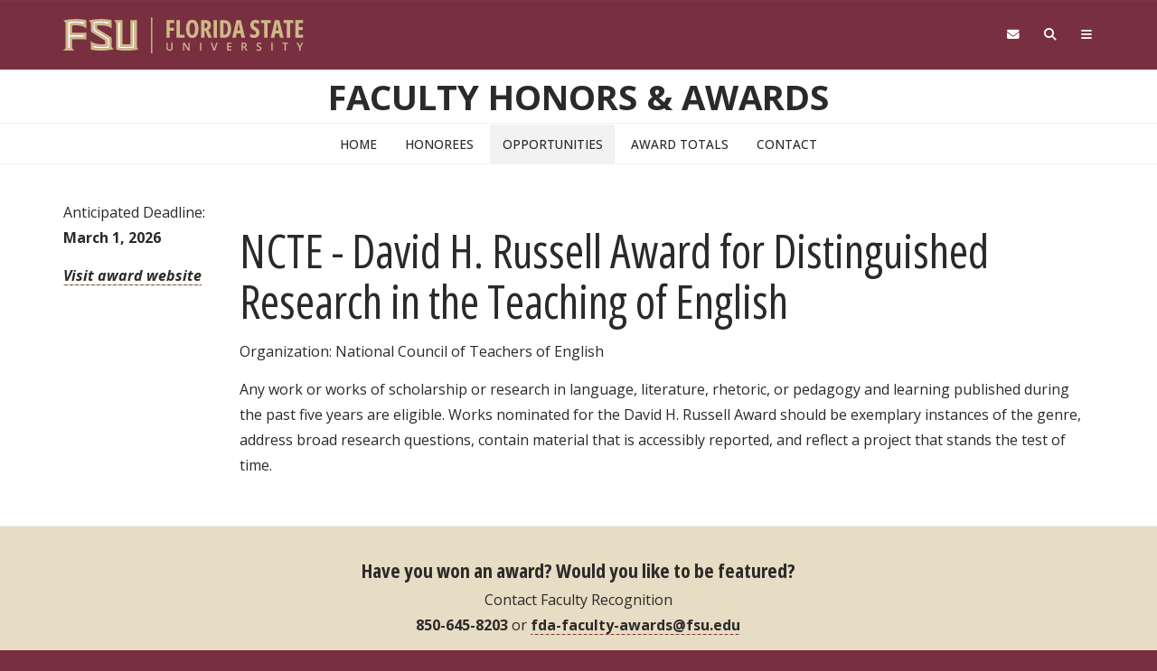

--- FILE ---
content_type: text/html; charset=UTF-8
request_url: https://awards.faculty.fsu.edu/opportunities/NCTE-David-H-Russell-Award-for-Distinguished-Research-in-the-Teaching-of-English
body_size: 13388
content:
<!DOCTYPE html>
<html lang="en-US" prefix="og: http://ogp.me/ns#">
<head>
	<meta charset="UTF-8">
	<meta name="viewport" content="width=device-width, initial-scale=1">

	<title>Faculty Honors & Awards</title>
	<meta name="author" content="University Marketing">
	<meta name="description" content="Faculty Honors & Awards"/>

  <link rel="preconnect" href="https://fonts.googleapis.com">
  <link rel="preconnect" href="https://fonts.gstatic.com" crossorigin>
  <link href="https://fonts.googleapis.com/css2?family=Open+Sans:ital,wght@0,300..800;1,300..800&family=Open+Sans:ital,wdth,wght@0,75,300..800;1,75,300..800&display=swap" rel="stylesheet">
  <link rel="stylesheet" type="text/css" href="/_/s3.3/css/bootstrap.css">
  <link rel="stylesheet" type="text/css" href="/_/s3.3/css/strata-header-footer.css">
  <link rel="stylesheet" type="text/css" href="/_/s3.3/css/strata-extend.min.css">
  <link rel="stylesheet" type="text/css" href="/_/s3.3/css/cookie.css">
  <link rel="stylesheet" type="text/css" href="/_/local/css/faculty.css" />
  <link rel="stylesheet" type="text/css" href="/_/s3.3/css/print.css" media="print">
  <script src="https://kit.fontawesome.com/42d4fac694.js" crossorigin="anonymous"></script>
  <script type="text/javascript" src="https://cmp.osano.com/AzZd6cTcYkGFq2Mk6/b22bc8e4-1afb-45b2-8ada-b4941d932758/osano.js"></script>
  <script type="text/javascript" src="/_/s3.3/js/cookie.js"></script>
<!-- HTML5 shim and Respond.js for IE8 support of HTML5 elements and media queries -->
<!--[if lt IE 9]>
  <script src="https://oss.maxcdn.com/html5shiv/3.7.2/html5shiv.min.js"></script>
  <script src="https://oss.maxcdn.com/respond/1.4.2/respond.min.js"></script>
<![endif]-->

<style type="text/css">
.localist_widget_container div.lw_event_item_title {
	line-height:1.333em !important;
}
.lw_event_meta {
	width:100% !important;
	clear:left;
}
.localist_widget_container {
	background-color:transparent !important;
}
.localist_widget_container .lw_event_content .lw_event_meta .action_button a {
	background-color: #782f40
}
</style>


<!-- BEGIN - Florida State University - Google Tag Manager Header Script -->
<!-- CODE UPDATE - 10/26/2017 -->
<script>(function(w,d,s,l,i){w[l]=w[l]||[];w[l].push({'gtm.start':
new Date().getTime(),event:'gtm.js'});var f=d.getElementsByTagName(s)[0],
j=d.createElement(s),dl=l!='dataLayer'?'&l='+l:'';j.async=true;j.src=
'//www.googletagmanager.com/gtm.js?id='+i+dl;f.parentNode.insertBefore(j,f);
})(window,document,'script','dataLayer','GTM-5P9ZCB');</script>
<!-- END Florida State University - Google Tag Manager Header Script -->
</head>
<body id="fsu-strata-three" class="s3-bg-gt">
		
<!-- BEGIN - Florida State University - Google Tag Manager NoScript -->
<!-- CODE UPDATE - 10/26/2017 -->
<noscript><iframe src="//www.googletagmanager.com/ns.html?id=GTM-5P9ZCB"
height="0" width="0" style="display:none;visibility:hidden" title="Tracking"></iframe></noscript>
<!-- END - Florida State University - Google Tag Manager NoScript -->


<header id="fsu-header" role="banner">
	<div class="s3-k"><a href="#content" class="sr-only sr-only-focusable btn btn-tab">Skip to main content</a></div>

	<div id="fsu-global" class="s3-gt s3-scored s3-plain-top s3-p-2">
		<div class="container">
			<div class="row">

				<div id="fsu-home" class="col-xs-7 col-sm-5">
					<a href="https://www.fsu.edu/">
						<img src="/_/s3.3/img/wordmark/fsu-wordmark-gold.svg" alt="Florida State University Home" class="fsu-wordmark fsu-wordmark-mobile visible-xs">
						<img src="/_/s3.3/img/wordmark/fsu-lockup-gold.svg" alt="Florida State University Home" class="fsu-wordmark hidden-xs">
				</a></div>
				<div id="fsu-top" class="col-xs-7 col-sm-8 hidden small text-uppercase"><p><a href="https://fsu.edu">FSU</a> | <a href="/">Faculty Honors &amp; Awards</a></p></div>
 				<div id="fsu-nav-utility" class="col-xs-5 col-sm-5 col-sm-offset-2">
<nav aria-label="Utility Navigation" class="fsu-nav-utility">
	<ul class="nav navbar-nav navbar-right">
		<li><a aria-controls="fsu-global-nav" aria-expanded="false" aria-label="Navigation" data-parent=".fsu-utilities" data-toggle="collapse" href="#fsu-global-nav" title="Navigation"><span class="fa fa-bars"></span><span class="hidden">Navigation</span></a></li>
		<li><a aria-controls="fsu-search" aria-expanded="false" aria-label="Search" data-parent=".fsu-utilities" data-toggle="collapse" href="#fsu-search" title="Search"><span class="fa fa-search"></span><span class="hidden">Search FSU</span></a></li>
		<li><a aria-label="FSU Webmail" href="https://webmail.fsu.edu/" title="FSU Webmail" ><span class="fa fa-envelope"></span><span class="hidden">Webmail</span></a></li>
	</ul>
</nav>
				</div>

			</div>
		</div>
	</div><!-- fsu-global -->

	<div class="s3-gt fsu-utilities" id="fsu-utility" >

		<div aria-expanded="false" class="s3-gt collapse" id="fsu-search">
			<div class="container">
				<div class="s3-m-4">
					<div class="row">
						<div class="col-md-5 col-md-offset-7">
		
							<div class="row">
								<div class="col-sm-12 small text-right">
		<h2 id="form-search" class="sr-only">Search FSU</h2>
		<form role="search" aria-labelledby="form-search" class="headerSearchForm" method="get" onsubmit="return FSU_search(type.value, FSU_URLEncode(keywords.value));" action="">
			<label for="fsuSearchSelect" class="sr-only">Select Search Type</label>
			<select class="headerSearchSelect s3-m-3" id="fsuSearchSelect" name="fsuSearchSelect" style="height:27px">
				<option selected="selected" value="GOOGLE">FSU Sites</option>
				<option value="PHF">Faculty &amp; Staff Directory</option>
				<option value="DEPT">Departments &amp; Services</option>
			</select>
		
			<br class="visible-sm" />
		
			<label for="fsuSearchKeywords" class="sr-only">Search Input Box</label>
			<input type="text" id="fsuSearchKeywords" name="fsuSearchKeywords" value="" size="18" class="headerSearchBox" />
		
			<label for="fsuSearchButton" class="sr-only">Submit Search</label>
			<input type="submit" id="fsuSearchButton" name="fsuSearchButton" value="Search" class="headerSearchBtn btn btn-md s3-gd s3-m-3" />
		</form>
		<a class="sr-only sr-only-focusable btn btn-tab btn-sm" aria-controls="fsu-search" aria-expanded="false" aria-label="Close Search" data-parent=".fsu-utilities" data-toggle="collapse" href="#fsu-search" title="Close Search">Close Search</a>
		
								</div>
							</div>
		
						</div>
					</div>
				</div>
			</div>
		</div>
		
		<div id="fsu-global-nav" class="collapse" aria-expanded="false">
			<div class="container text-center small">

				<div class="clearfix s3-p-5"></div>

				<div class="row s3-m-10 s3-m-t0">
					<div class="col-xs-12">

						<div class="row s3-gt">
							<div class="col-xs-6 visible-xs col-sm-12 text-left">

								<h2 id="site-navigation" class="sr-only">Site Navigation</h2>
								<nav class="fsu-nav-global" aria-labelledby="site-navigation">

<ul class="nav navbar-nav">
    <li><a href="/">Home</a></li>
    <li><a href="/honorees/">Honorees</a></li>
    <li class="active"><a href="/opportunities/">Opportunities</a></li>
    <li><a href="/award-totals/">Award Totals</a></li>
    <li><a href="/contact/">Contact</a></li>
</ul>
								</nav>
							</div>
							<div class="col-xs-6 col-sm-12 fsu-global-menu">
								<nav class="fsu-nav-global text-uppercase">

<ul class="nav navbar-nav">
	<li><a href="https://fsu.edu/academics/" target="_blank">Academics</a></li>
	<li><a href="https://admissions.fsu.edu/" target="_blank">Admissions</a></li>
	<li><a href="https://research.fsu.edu/" target="_blank">Research</a></li>
	<li><a href="https://fsu.edu/faculty/" target="_blank">Faculty</a></li>
	<li><a href="https://fsu.edu/students/" target="_blank">Students</a></li>
	<li><a href="https://veterans.fsu.edu/" target="_blank">Veterans</a></li>
	<li><a href="https://fsu.edu/support-fsu/">Support FSU</a></li>
</ul>

								</nav>
							</div>
						</div>

					</div>
				</div>

			</div>
		</div><!-- fsu-global-nav -->

	</div><!-- .fsu-utilities -->


	<div class="s3-c s3-scored" id="fsu-masthead">
		<div class="container">
			<div class="row">
				<div class="col-xs-12">
					<h1 id="fsu-title"><a href="/">Faculty Honors &amp; Awards</a></h1>
				</div>
			</div>
		</div>
	</div><!-- fsu-masthead -->

	<div class="hidden-xs">
		<div id="fsu-nav-primary" class="s3-c s3-scored">
			<nav aria-label="Site Navigation" class="navbar">
				<div class="collapse navbar-collapse">

<ul class="nav navbar-nav">
    <li><a href="/">Home</a></li>
    <li><a href="/honorees/">Honorees</a></li>
    <li class="active"><a href="/opportunities/">Opportunities</a></li>
    <li><a href="/award-totals/">Award Totals</a></li>
    <li><a href="/contact/">Contact</a></li>
</ul>

			</div>
		</div>
	</div>
</header>
<div class="s3-c s3-scored" id="content" role="main">
	<div class="container s3-m-10">
        <div class="row">
            <div class="col-sm-12">

<div class="row">
<div class="col-sm-3 col-md-2 date">
	<p>Anticipated Deadline: <strong><br />March 1, 2026</strong></p>
	<p><em><a href="https://ncte.org/awards/david-h-russell-research-award/" target="_blank" class="gold">Visit award website</a></em></p>
</div>
<div class="col-sm-9 col-md-10">
	<h1>NCTE - David H. Russell Award for Distinguished Research in the Teaching of English</h1>
	<p>Organization: National Council of Teachers of English</p>
	<p>Any work or works of scholarship or research in language, literature, rhetoric, or pedagogy and learning published during the past five years are eligible.  Works nominated for the David H. Russell Award should be exemplary instances of the genre, address broad research questions, contain material that is accessibly reported, and reflect a project that stands the test of time.  </p>
</div>
</div>



            </div>
        </div><!--/row-->
    </div><!--/.container-->
</div><!--/.s3-->

<div class="s3-gd2c s3-scored">
	<div class="container s3-m-8">
    	<div class="row">
            <div class="col-sm-8 col-sm-offset-2 text-center">
                <p class="h4">Have you won an award?<br class="hidden-lg"> Would you like to be featured?</p>
                <p>Contact Faculty Recognition<br><strong>850-645-8203</strong> or <strong><a href="mailto:fda-faculty-awards@fsu.edu">fda-faculty-awards@fsu.edu</a></strong></p>
            </div>
        </div>
	</div>
</div>

<div class="s3-gt s3-scored">
    <div class="container s3-m-8">
        <div class="row">
            <div class="col-sm-12 text-center">
                <p>Faculty Recognition | 115 Westcott, Tallahassee, FL 32306-1481 | <a href="tel:+18506458203">850-645-8203</a><br />Report comments &amp; broken links to <a href="mailto:fda-faculty-awards@fsu.edu">fda-faculty-awards@fsu.edu</a></p>
            </div>
        </div>
    </div>
</div>

<footer id="fsu-footer" class="small">
	<div class="s3-gt s3-scored">
		<div class="container">
			<div class="row s3-m-10 my-5">

				<div class="col-xs-6 col-sm-3">
					<p>&copy; Florida State University
					<br>Tallahassee, FL 32306</p>
				</div>

				<div class="col-xs-6 col-sm-3">
					<ul class="list-unstyled">
						<li><a href="https://directory.fsu.edu/">FSU Directory Assistance</a></li>
						<li><a href="https://fsu.edu/misc/comments.html">Questions or Comments</a></li>
					</ul>
				</div>

				<div class="clearfix visible-xs"></div>

				<div class="col-xs-6 col-sm-3">
					<ul class="list-unstyled">
						<li><a href="https://fsu.edu/misc/policy.html">Privacy Policy</a></li>
						<li><a href="https://fsu.edu/misc/copyright.html">Copyright</a></li>
					</ul>
				</div>

				<div class="col-xs-6 col-sm-3">
					<nav aria-label="Social Media" class="nav-icons branded">
						<ul class="menu clearfix">
							<li><a href="https://www.facebook.com/floridastate" target="_blank"><span class="fa-brands fa-facebook"></span><span class="sr-only">Like Florida State on Facebook</span></a></li>
							<li><a href="https://instagram.com/floridastateuniversity/" target="_blank"><span class="fa-brands fa-instagram"></span><span class="sr-only">Follow Florida State on Instagram</span></a></li>
							<li><a href="https://x.com/floridastate" target="_blank"><span class="fa-brands fa-x-twitter"></span><span class="sr-only">Follow Florida State on X</span></a></li>
							<li><a href="https://www.youtube.com/FloridaState" target="_blank"><span class="fa-brands fa-youtube"></span><span class="sr-only">Follow Florida State on Youtube</span></a></li>
							<li><a href="https://www.linkedin.com/edu/school?id=18100" target="_blank"><span class="fa-brands fa-linkedin"></span><span class="sr-only">Connect with Florida State on LinkedIn</span></a></li>
							<li><a href="https://www.fsu.edu/socialmedia/"><span class="fa-solid fa-ellipsis"></span><span class="sr-only">More FSU Social Media</span></a></li>
						</ul>
					</nav>
				</div>

			</div>
		</div>
	</div>
</footer>



<script type="text/javascript" src="https://code.jquery.com/jquery-2.2.4.min.js"></script>
<script type="text/javascript" src="https://code.jquery.com/ui/1.12.1/jquery-ui.min.js"></script>
<script type="text/javascript" src="/_/s3.3/js/bootstrap.min.js"></script>
<script type="text/javascript" src="/_/s3.3/js/strata.min.js"></script>
<script type="text/javascript" src="/_/s3.3/js/strata-extend.min.js"></script>
</body>
</html>


--- FILE ---
content_type: text/css
request_url: https://awards.faculty.fsu.edu/_/s3.3/css/strata-header-footer.css
body_size: 50149
content:
/* 
 ************************************************** 
 * Strata Version 3.3.14
 * June 4, 2024
 * Header and Footer only
 */

/* Background Colors */
.s3-c,    .s3-bg-c,    .row a.btn.s3-c,    .s3-c    .dropdown-menu, table.s3-c    {background-color: #ffffff}
.s3-w,    .s3-bg-w,    .row a.btn.s3-w,    .s3-w    .dropdown-menu, table.s3-w    {background-color: #f4f4f4}
.s3-n2w,  .s3-bg-n2w,  .row a.btn.s3-n2w,  .s3-n2w  .dropdown-menu, table.s3-n2w  {background-color: #d5d4d4}
.s3-n1w,  .s3-bg-n1w,  .row a.btn.s3-n1w,  .s3-n1w  .dropdown-menu, table.s3-n1w  {background-color: #b5b5b4}
.s3-n,    .s3-bg-n,    .row a.btn.s3-n,    .s3-n    .dropdown-menu, table.s3-n    {background-color: #969594}
.s3-n2s,  .s3-bg-n2s,  .row a.btn.s3-n2s,  .s3-n2s  .dropdown-menu, table.s3-n2s  {background-color: #565554}
.s3-s,    .s3-bg-s,    .row a.btn.s3-s,    .s3-s    .dropdown-menu, table.s3-s    {background-color: #2c2a29}
.s3-k,    .s3-bg-k,    .row a.btn.s3-k,    .s3-k    .dropdown-menu, table.s3-k    {background-color: #161514}
.s3-gt,   .s3-bg-gt,   .row a.btn.s3-gt,   .s3-gt   .dropdown-menu, table.s3-gt   {background-color: #782f40}
.s3-gd,   .s3-bg-gd,   .row a.btn.s3-gd,   .s3-gd   .dropdown-menu, table.s3-gd   {background-color: #ceb888}
.s3-gd1c, .s3-bg-gd1c, .row a.btn.s3-gd1c, .s3-gd1c .dropdown-menu, table.s3-gd1c {background-color: #dacaa6}
.s3-gd2c, .s3-bg-gd2c, .row a.btn.s3-gd2c, .s3-gd2c .dropdown-menu, table.s3-gd2c {background-color: #e7dcc4}
.s3-gd3c, .s3-bg-gd3c, .row a.btn.s3-gd3c, .s3-gd3c .dropdown-menu, table.s3-gd3c {background-color: #f3ede1}
@media screen and (min-width: 768px) {
	.s3-t {background-color: transparent !important}
}

/* Text/Link Color */
.s3-c,    .s3-bg-c,    .row .s3-c,    table.s3-c,    .s3-c a,    .row .s3-c a,    .row a.s3-c.btn    {color: #2c2a29}
.s3-w,    .s3-bg-w,    .row .s3-w,    table.s3-w,    .s3-w a,    .row .s3-w a,    .row a.s3-w.btn    {color: #2c2a29}
.s3-n2w,  .s3-bg-n2w,  .row .s3-n2w,  table.s3-n2w,  .s3-n2w a,  .row .s3-n2w a,  .row a.s3-n2w.btn  {color: #2c2a29}
.s3-n1w,  .s3-bg-n1w,  .row .s3-n1w,  table.s3-n1w,  .s3-n1w a,  .row .s3-n1w a,  .row a.s3-n1w.btn  {color: #161514}
.s3-n,    .s3-bg-n,    .row .s3-n,    table.s3-n,    .s3-n a,    .row .s3-n a,    .row a.s3-n.btn    {color: #000000}
.s3-n2s,  .s3-bg-n2s,  .row .s3-n2s,  table.s3-n2s,  .s3-n2s a,  .row .s3-n2s a,  .row a.s3-n2s.btn  {color: #fdfcfc}
.s3-s,    .s3-bg-s,    .row .s3-s,    table.s3-s,    .s3-s a,    .row .s3-s a,    .row a.s3-s.btn    {color: #d5d4d4}
.s3-k,    .s3-bg-k,    .row .s3-k,    table.s3-k,    .s3-k a,    .row .s3-k a,    .row a.s3-k.btn    {color: #d5d4d4}
.s3-gt,   .s3-bg-gt,   .row .s3-gt,   table.s3-gt,   .s3-gt a,   .row .s3-gt a,   .row a.s3-gt.btn   {color: #fdfcfc}
.s3-gd,   .s3-bg-gd,   .row .s3-gd,   table.s3-gd,   .s3-gd a,   .row .s3-gd a,   .row a.s3-gd.btn   {color: #161514}
.s3-gd1c, .s3-bg-gd1c, .row .s3-gd1c, table.s3-gd1c, .s3-gd1c a, .row .s3-gd1c a, .row a.s3-gd1c.btn {color: #2c2a29}
.s3-gd2c, .s3-bg-gd2c, .row .s3-gd2c, table.s3-gd2c, .s3-gd2c a, .row .s3-gd2c a, .row a.s3-gd2c.btn {color: #2c2a29}
.s3-gd3c, .s3-bg-gd3c, .row .s3-gd3c, table.s3-gd3c, .s3-gd3c a, .row .s3-gd3c a, .row a.s3-gd3c.btn {color: #2c2a29}

/* Link Color Override */
html body .s3-c    .bright a, html body .s3-c    a.bright,
html body .s3-w    .bright a, html body .s3-w    a.bright,
html body .s3-n2w  .bright a, html body .s3-n2w  a.bright,
html body .s3-gd1c .bright a, html body .s3-gd1c a.bright,
html body .s3-gd2c .bright a, html body .s3-gd2c a.bright,
html body .s3-gd3c .bright a, html body .s3-gd3c a.bright,
html body .row a.bright.btn {color: #782f40}

/* Link Hover/Focus Colors */
.s3-c a:hover,    .s3-c a:focus,    .row .s3-c a:hover,    .row .s3-c a:focus,    .s3-c    .dropdown-menu a {color:#161514}
.s3-w a:hover,    .s3-w a:focus,    .row .s3-w a:hover,    .row .s3-w a:focus,    .s3-w    .dropdown-menu a {color:#333130}
.s3-n2w a:hover,  .s3-n2w a:focus,  .row .s3-n2w a:hover,  .row .s3-n2w a:focus,  .s3-n2w  .dropdown-menu a {color:#000000}
.s3-n1w a:hover,  .s3-n2w a:focus,  .row .s3-n1w a:hover,  .row .s3-n1w a:focus,  .s3-n1w  .dropdown-menu a {color:#161514}
.s3-n a:hover,    .s3-n a:focus,    .row .s3-n a:hover,    .row .s3-n a:focus,    .s3-n    .dropdown-menu a {color:#000000}
.s3-n2s a:hover,  .s3-n2s a:focus,  .row .s3-n2s a:hover,  .row .s3-n2s a:focus,  .s3-n2s  .dropdown-menu a {color:#fdfcfc}
.s3-s a:hover,    .s3-s a:focus,    .row .s3-s a:hover,    .row .s3-s a:focus,    .s3-s    .dropdown-menu a {color:#dbdbdb}
.s3-k a:hover,    .s3-k a:focus,    .row .s3-k a:hover,    .row .s3-k a:focus,    .s3-k    .dropdown-menu a {color:#ffffff}
.s3-gt a:hover,   .s3-gt a:focus,   .row .s3-gt a:hover,   .row .s3-gt a:focus,   .s3-gt   .dropdown-menu a {color:#ffffff}
.s3-gd a:hover,   .s3-gd a:focus,   .row .s3-gd a:hover,   .row .s3-gd a:focus,   .s3-gd   .dropdown-menu a {color:#2c2a29}
.s3-gd1c a:hover, .s3-gd1c a:focus, .row .s3-gd1c a:hover, .row .s3-gd1c a:focus, .s3-gd1c .dropdown-menu a {color:#2c2a29}
.s3-gd2c a:hover, .s3-gd2c a:focus, .row .s3-gd2c a:hover, .row .s3-gd2c a:focus, .s3-gd2c .dropdown-menu a {color:#2c2a29}
.s3-gd3c a:hover, .s3-gd3c a:focus, .row .s3-gd3c a:hover, .row .s3-gd3c a:focus, .s3-gd3c .dropdown-menu a {color:#2c2a29}

a {font-weight: 700}
body a:focus {outline: 3px auto -webkit-focus-ring-color}
h1 a, h2 a, h3 a, h4 a, h5 a, h6 a, p a, li a, dt a, 
a, a:hover, a:focus {
  background-image: linear-gradient(to right, rgba(120, 47, 64, 1.0) 40%, rgba(206, 184, 136, 1.0) 60%);
	background-position: 50% calc(100% - 1px);
	background-position: 50% 100%;
	background-repeat: repeat-x;
	background-size: 6px 1px;
}

.nav-vert li a,
.dimmed a, a.dimmed {
	background-image: linear-gradient(to right, rgba(0, 0, 0, 0.15) 40%, rgba(255, 255, 255, 0.15) 60%);
}

#fsu-home a:hover, #fsu-home a:focus,
.dimmed a:hover, .dimmed a:focus,
a.dimmed:hover, a.dimmed:focus,
a:hover, a:focus {
    background-image: linear-gradient(to right, rgba(120, 47, 64, 1.0) 40%, rgba(206, 184, 136, 1.0) 60%);
	background-position: 50% calc(100% - 1.5px);
	background-position: 50% 100%;
    background-repeat: repeat-x;
	background-size: 12px 1px
}

.list-block li a:hover, .list-block li a:focus {
	background-image: linear-gradient(to right, rgba(120, 47, 64, 1.0) 40%, rgba(206, 184, 136, 1.0) 60%);
	background-size: 6px 1px
}

/* Buttons */
.btn {line-height: 1.15; white-space: normal; border-style: solid !important; margin: 2px 0; border-radius: .25em;}
.btn, button {border-style: solid; border-width: 1px}
.btn-circle {
    display: inline-block;
    height: 1.75em;
    width: 1.75em;
    font-size: 1em;
    line-height: 1;    
    text-align: center;
    vertical-align: middle;
    padding: .275em .25em .275em .225em;
    border-radius: 50%;
    border-style: solid;
    border-width: .075em;
    margin: 0 auto
}

.btn-noborder, .btn-noborder .btn, .btn-noborder button {border: 0}
.btn-full {width: 100%; text-align: left}
.btn-full span, .btn-full svg {float: right; margin: 1px 0 0 0}
.row .btn-link {font-weight: 700}
a.btn-link {background-color: #fff; color: #161514}
a.btn-tab {background-color: #fff !important; color: #000 !important; padding: .25em .4em}
a.btn-tab:hover, html .a-btn-tab:focus {background-color: #000 !important; color: #fff !important}
.btn-menu {padding: 8px 16px}
.btn-xs {text-transform: uppercase; letter-spacing: 0.04em}
.row a.btn-link:hover, .row a.btn-link:focus {background-color: #161514; color: #fff}
.row .btn, .row .btn a, .row .btn:hover, .row .btn a:hover, .row .btn:focus, .row .btn a:focus {background-image: none}
.row .btn.s3-c:hover,    .row .btn.s3-c:focus,    .row button.s3-c:hover,    .row button.s3-c:focus,    .row .s3-c nav li a:hover,    .row .s3-c nav li a:focus    {background-color:#161514; color:#ffffff}
.row .btn.s3-w:hover,    .row .btn.s3-w:focus,    .row button.s3-w:hover,    .row button.s3-w:focus,    .row .s3-w nav li a:hover,    .row .s3-w nav li a:focus    {background-color:#333130; color:#f4f4f4}
.row .btn.s3-n2w:hover,  .row .btn.s3-n2w:focus,  .row button.s3-n2w:hover,  .row button.s3-n2w:focus,  .row .s3-n2w nav li a:hover,  .row .s3-n2w nav li a:focus  {background-color:#161514; color:#d5d4d4}
.row .btn.s3-n1w:hover,  .row .btn.s3-n1w:focus,  .row button.s3-n1w:hover,  .row button.s3-n1w:focus,  .row .s3-n1w nav li a:hover,  .row .s3-n1w nav li a:focus  {background-color:#161514; color:#b5b5b4}
.row .btn.s3-n:hover,    .row .btn.s3-n:focus,    .row button.s3-n:hover,    .row button.s3-n:focus,    .row .s3-n nav li a:hover,    .row .s3-n nav li a:focus    {background-color:#000000; color:#969594}
.row .btn.s3-n2s:hover,  .row .btn.s3-n2s:focus,  .row button.s3-n2s:hover,  .row button.s3-n2s:focus,  .row .s3-n2s nav li a:hover,  .row .s3-n2s nav li a:focus  {background-color:#fbfbfb; color:#565554}
.row .btn.s3-s:hover,    .row .btn.s3-s:focus,    .row button.s3-s:hover,    .row button.s3-s:focus,    .row .s3-s nav li a:hover,    .row .s3-s nav li a:focus    {background-color:#dbdbdb; color:#2c2a29}
.row .btn.s3-k:hover,    .row .btn.s3-k:focus,    .row button.s3-k:hover,    .row button.s3-k:focus,    .row .s3-k nav li a:hover,    .row .s3-k nav li a:focus    {background-color:#ffffff; color:#161514}
.row .btn.s3-gt:hover,   .row .btn.s3-gt:focus,   .row button.s3-gt:hover,   .row button.s3-gt:focus,   .row .s3-gt nav li a:hover,   .row .s3-gt nav li a:focus   {background-color:#ffffff; color:#782f40}
.row .btn.s3-gd:hover,   .row .btn.s3-gd:focus,   .row button.s3-gd:hover,   .row button.s3-gd:focus,   .row .s3-gd nav li a:hover,   .row .s3-gd nav li a:focus   {background-color:#2c2a29; color:#ceb888}
.row .btn.s3-gd1c:hover, .row .btn.s3-gd1c:focus, .row button.s3-gd1c:hover, .row button.s3-gd1c:focus, .row .s3-gd1c nav li a:hover, .row .s3-gd1c nav li a:focus {background-color:#2c2a29; color:#dacaa6}
.row .btn.s3-gd2c:hover, .row .btn.s3-gd2c:focus, .row button.s3-gd2c:hover, .row button.s3-gd2c:focus, .row .s3-gd2c nav li a:hover, .row .s3-gd2c nav li a:focus {background-color:#2c2a29; color:#e7dcc4}
.row .btn.s3-gd3c:hover, .row .btn.s3-gd3c:focus, .row button.s3-gd3c:hover, .row button.s3-gd3c:focus, .row .s3-gd3c nav li a:hover, .row .s3-gd3c nav li a:focus {background-color:#2c2a29; color:#f3ede1}


/* Scored */
.s3-scored {border-width: 1px; border-style: solid; border-right: 0; border-left: 0}
.s3-c.s3-scored    {border-color: #f3f2f2; border-top-color: #ffffff}
.s3-w.s3-scored    {border-color: #e5e5e5; border-top-color: #fbfbfb}
.s3-n2w.s3-scored  {border-color: #c8c8c8; border-top-color: #dbdbdb}
.s3-n1w.s3-scored  {border-color: #a8a7a7; border-top-color: #bbbbba}
.s3-n.s3-scored    {border-color: #898887; border-top-color: #9c9b9a}
.s3-n2s.s3-scored  {border-color: #4a4847; border-top-color: #5d5b5b}
.s3-s.s3-scored    {border-color: #292726; border-top-color: #333130}
.s3-k.s3-scored    {border-color: #141312; border-top-color: #1d1c1b}
.s3-gt.s3-scored   {border-color: #722d3d; border-top-color: #7c3546}
.s3-gd.s3-scored   {border-color: #c3ae81; border-top-color: #d1bc8f}
.s3-gd1c.s3-scored {border-color: #d4c197; border-top-color: #ddcead}
.s3-gd2c.s3-scored {border-color: #e1d3b5; border-top-color: #e9e0cb}
.s3-gd3c.s3-scored {border-color: #ede5d3; border-top-color: #f6f2e9}


/* Borders */
.s3-b-c,    .s3-c hr,    .s3-c .btn,    .row .s3-c.btn,    .btn.s3-c,    button.s3-c,    .s3-c blockquote,    .s3-c .caption-side,    .s3-c .table-bordered,    .s3-c .nav-vert,    .s3-c .accordion-title    {border-color:#b5b5b4}
.s3-b-w,    .s3-w hr,    .s3-w .btn,    .row .s3-w.btn,    .btn.s3-w,    button.s3-w,    .s3-w blockquote,    .s3-w .caption-side,    .s3-w .table-bordered,    .s3-w .nav-vert,    .s3-w .accordion-title    {border-color:#b5b5b4}
.s3-b-n2w,  .s3-n2w hr,  .s3-n2w .btn,  .row .s3-n2w.btn,  .btn.s3-n2w,  button.s3-n2w,  .s3-n2w blockquote,  .s3-n2w .caption-side,  .s3-n2w .table-bordered,  .s3-n2w .nav-vert,  .s3-n2w .accordion-title  {border-color:#b5b5b4}
.s3-b-n1w,  .s3-n1w hr,  .s3-n1w .btn,  .row .s3-n1w.btn,  .btn.s3-n1w,  button.s3-n1w,  .s3-n1w blockquote,  .s3-n1w .caption-side,  .s3-n1w .table-bordered,  .s3-n1w .nav-vert,  .s3-n1w .accordion-title  {border-color:#969594}
.s3-b-n,    .s3-n hr,    .s3-n .btn,    .row .s3-n.btn,    .btn.s3-n,    button.s3-n,    .s3-n blockquote,    .s3-n .caption-side,    .s3-n .table-bordered,    .s3-n .nav-vert,    .s3-n .accordion-title    {border-color:#767474}
.s3-b-n2s,  .s3-n2s hr,  .s3-n2s .btn,  .row .s3-n2s.btn,  .btn.s3-n2s,  button.s3-n2s,  .s3-n2s blockquote,  .s3-n2s .caption-side,  .s3-n2s .table-bordered,  .s3-n2s .nav-vert,  .s3-n2s .accordion-title  {border-color:#767474}
.s3-b-s,    .s3-s hr,    .s3-s .btn,    .row .s3-s.btn,    .btn.s3-s,    button.s3-s,    .s3-s blockquote,    .s3-s .caption-side,    .s3-s .table-bordered,    .s3-s .nav-vert,    .s3-s .accordion-title    {border-color:#565554}
.s3-b-k,    .s3-k hr,    .s3-k .btn,    .row .s3-k.btn,    .btn.s3-k,    button.s3-k,    .s3-k blockquote,    .s3-k .caption-side,    .s3-k .table-bordered,    .s3-k .nav-vert,    .s3-k .accordion-title    {border-color:#565554}
.s3-b-gt,   .s3-gt hr,   .s3-gt .btn,   .row .s3-gt.btn,   .btn.s3-gt,   button.s3-gt,   .s3-gt blockquote,   .s3-gt .caption-side,   .s3-gt .table-bordered,   .s3-gt .nav-vert,   .s3-gt .accordion-title   {border-color:#000000}
.s3-b-gd,   .s3-gd hr,   .s3-gd .btn,   .row .s3-gd.btn,   .btn.s3-gd,   button.s3-gd,   .s3-gd blockquote,   .s3-gd .caption-side,   .s3-gd .table-bordered,   .s3-gd .nav-vert,   .s3-gd .accordion-title   {border-color:#2c2a29}
.s3-b-gd1c, .s3-gd1c hr, .s3-gd1c .btn, .row .s3-gd1c.btn, .btn.s3-gd1c, button.s3-gd1c, .s3-gd1c blockquote, .s3-gd1c .caption-side, .s3-gd1c .table-bordered, .s3-gd1c .nav-vert, .s3-gd1c .accordion-title {border-color:#ceb888}
.s3-b-gd2c, .s3-gd2c hr, .s3-gd2c .btn, .row .s3-gd2c.btn, .btn.s3-gd2c, button.s3-gd2c, .s3-gd2c blockquote, .s3-gd2c .caption-side, .s3-gd2c .table-bordered, .s3-gd2c .nav-vert, .s3-gd2c .accordion-title {border-color:#dacaa6}
.s3-b-gd3c, .s3-gd3c hr, .s3-gd3c .btn, .row .s3-gd3c.btn, .btn.s3-gd3c, button.s3-gd3c, .s3-gd3c blockquote, .s3-gd3c .caption-side, .s3-gd3c .table-bordered, .s3-gd3c .nav-vert, .s3-gd3c .accordion-title {border-color:#e7dcc4}
.s3-b-t0 {border-top:0}
.s3-b-b0 {border-bottom:0}
.dash, .dashed {border-style: dashed}
.dot, .dotted {border-style: dotted}


.s3-p-0  {padding:0}
.s3-p-1  {padding:  0.133em}
.s3-p-2  {padding:  0.240em}
.s3-p-3  {padding:  0.320em}
.s3-p-4  {padding:  0.420em}
.s3-p-5  {padding:  0.550em}
.s3-p-6  {padding:  0.750em}
.s3-p-7  {padding:  1.000em}
.s3-p-8  {padding:  1.333em}
.s3-p-9  {padding:  1.777em}
.s3-p-10 {padding:  2.400em}
.s3-p-11 {padding:  3.200em}
.s3-p-12 {padding:  4.200em}
.s3-p-13 {padding:  5.500em}
.s3-p-14 {padding:  7.500em}
.s3-p-15 {padding: 10.000em}
.s3-p-t0 {padding-top: 0}
.s3-p-r0 {padding-right: 0}
.s3-p-b0 {padding-bottom: 0}
.s3-p-l0 {padding-left: 0}
.s3-m-0,.s3-mt-0,html main .s3-mt-0    {margin-top:  0}
.s3-m-1,.s3-mt-1,html main .s3-mt-1    {margin-top:  0.133em}
.s3-m-2,.s3-mt-2,html main .s3-mt-2    {margin-top:  0.240em}
.s3-m-3,.s3-mt-3,html main .s3-mt-3    {margin-top:  0.320em}
.s3-m-4,.s3-mt-4,html main .s3-mt-4    {margin-top:  0.420em}
.s3-m-5,.s3-mt-5,html main .s3-mt-5    {margin-top:  0.550em}
.s3-m-6,.s3-mt-6,html main .s3-mt-6    {margin-top:  0.750em}
.s3-m-7,.s3-mt-7,html main .s3-mt-7    {margin-top:  1.000em}
.s3-m-8,.s3-mt-8,html main .s3-mt-8    {margin-top:  1.333em}
.s3-m-9,.s3-mt-9,html main .s3-mt-9    {margin-top:  1.777em}
.s3-m-10,.s3-mt-10,html main .s3-mt-10 {margin-top:  2.400em}
.s3-m-11,.s3-mt-11,html main .s3-mt-11 {margin-top:  3.200em}
.s3-m-12,.s3-mt-12,html main .s3-mt-12 {margin-top:  4.200em}
.s3-m-13,.s3-mt-13,html main .s3-mt-13 {margin-top:  5.500em}
.s3-m-14,.s3-mt-14,html main .s3-mt-14 {margin-top:  7.500em}
.s3-m-15,.s3-mt-15,html main .s3-mt-15 {margin-top: 10.000em}
.s3-m-0,.s3-mb-0    {margin-bottom: 0}
.s3-m-1,.s3-mb-1    {margin-bottom:  0.133em}
.s3-m-2,.s3-mb-2    {margin-bottom:  0.240em}
.s3-m-3,.s3-mb-3    {margin-bottom:  0.320em}
.s3-m-4,.s3-mb-4    {margin-bottom:  0.420em}
.s3-m-5,.s3-mb-5    {margin-bottom:  0.550em}
.s3-m-6,.s3-mb-6    {margin-bottom:  0.750em}
.s3-m-7,.s3-mb-7    {margin-bottom:  1.000em}
.s3-m-8,.s3-mb-8    {margin-bottom:  1.333em}
.s3-m-9,.s3-mb-9    {margin-bottom:  1.777em}
.s3-m-10,.s3-mb-10  {margin-bottom:  2.400em}
.s3-m-11,.s3-mb-11  {margin-bottom:  3.200em}
.s3-m-12,.s3-mb-12  {margin-bottom:  4.200em}
.s3-m-13,.s3-mb-13  {margin-bottom:  5.500em}
.s3-m-14,.s3-mb-14  {margin-bottom:  7.500em}
.s3-m-15, .s3-mb-15 {margin-bottom: 10.000em}
.s3-m-t0 {margin-top: 0}
.s3-m-r0 {margin-right: 0}
.s3-m-b0 {margin-bottom: 0}
.s3-m-l0 {margin-left: 0}

.m-0{margin:0}.mt-0,.my-0{margin-top:0}.mr-0,.mx-0{margin-right:0}.mb-0,.my-0{margin-bottom:0}.ml-0,.mx-0{margin-left:0}.m-1{margin:.25rem}.mt-1,.my-1{margin-top:.25rem}.mr-1,.mx-1{margin-right:.25rem}.mb-1,.my-1{margin-bottom:.25rem}.ml-1,.mx-1{margin-left:.25rem}.m-2{margin:.5rem}.mt-2,.my-2{margin-top:.5rem}.mr-2,.mx-2{margin-right:.5rem}.mb-2,.my-2{margin-bottom:.5rem}.ml-2,.mx-2{margin-left:.5rem}.m-3{margin:1rem}.mt-3,.my-3{margin-top:1rem}.mr-3,.mx-3{margin-right:1rem}.mb-3,.my-3{margin-bottom:1rem}.ml-3,.mx-3{margin-left:1rem}.m-4{margin:1.5rem}.mt-4,.my-4{margin-top:1.5rem}.mr-4,.mx-4{margin-right:1.5rem}.mb-4,.my-4{margin-bottom:1.5rem}.ml-4,.mx-4{margin-left:1.5rem}.m-5{margin:3rem}.mt-5,.my-5{margin-top:3rem}.mr-5,.mx-5{margin-right:3rem}.mb-5,.my-5{margin-bottom:3rem}.ml-5,.mx-5{margin-left:3rem}.p-0{padding:0}.pt-0,.py-0{padding-top:0}.pr-0,.px-0{padding-right:0}.pb-0,.py-0{padding-bottom:0}.pl-0,.px-0{padding-left:0}.p-1{padding:.25rem}.pt-1,.py-1{padding-top:.25rem}.pr-1,.px-1{padding-right:.25rem}.pb-1,.py-1{padding-bottom:.25rem}.pl-1,.px-1{padding-left:.25rem}.p-2{padding:.5rem}.pt-2,.py-2{padding-top:.5rem}.pr-2,.px-2{padding-right:.5rem}.pb-2,.py-2{padding-bottom:.5rem}.pl-2,.px-2{padding-left:.5rem}.p-3{padding:1rem}.pt-3,.py-3{padding-top:1rem}.pr-3,.px-3{padding-right:1rem}.pb-3,.py-3{padding-bottom:1rem}.pl-3,.px-3{padding-left:1rem}.p-4{padding:1.5rem}.pt-4,.py-4{padding-top:1.5rem}.pr-4,.px-4{padding-right:1.5rem}.pb-4,.py-4{padding-bottom:1.5rem}.pl-4,.px-4{padding-left:1.5rem}.p-5{padding:3rem}.pt-5,.py-5{padding-top:3rem}.pr-5,.px-5{padding-right:3rem}.pb-5,.py-5{padding-bottom:3rem}.pl-5,.px-5{padding-left:3rem}.m-n1{margin:-.25rem}.mt-n1,.my-n1{margin-top:-.25rem}.mr-n1,.mx-n1{margin-right:-.25rem}.mb-n1,.my-n1{margin-bottom:-.25rem}.ml-n1,.mx-n1{margin-left:-.25rem}.m-n2{margin:-.5rem}.mt-n2,.my-n2{margin-top:-.5rem}.mr-n2,.mx-n2{margin-right:-.5rem}.mb-n2,.my-n2{margin-bottom:-.5rem}.ml-n2,.mx-n2{margin-left:-.5rem}.m-n3{margin:-1rem}.mt-n3,.my-n3{margin-top:-1rem}.mr-n3,.mx-n3{margin-right:-1rem}.mb-n3,.my-n3{margin-bottom:-1rem}.ml-n3,.mx-n3{margin-left:-1rem}.m-n4{margin:-1.5rem}.mt-n4,.my-n4{margin-top:-1.5rem}.mr-n4,.mx-n4{margin-right:-1.5rem}.mb-n4,.my-n4{margin-bottom:-1.5rem}.ml-n4,.mx-n4{margin-left:-1.5rem}.m-n5{margin:-3rem}.mt-n5,.my-n5{margin-top:-3rem}.mr-n5,.mx-n5{margin-right:-3rem}.mb-n5,.my-n5{margin-bottom:-3rem}.ml-n5,.mx-n5{margin-left:-3rem}.m-auto{margin:auto}.mt-auto,.my-auto{margin-top:auto}.mr-auto,.mx-auto{margin-right:auto}.mb-auto,.my-auto{margin-bottom:auto}.ml-auto,.mx-auto{margin-left:auto}@media (min-width:576px){.m-sm-0{margin:0}.mt-sm-0,.my-sm-0{margin-top:0}.mr-sm-0,.mx-sm-0{margin-right:0}.mb-sm-0,.my-sm-0{margin-bottom:0}.ml-sm-0,.mx-sm-0{margin-left:0}.m-sm-1{margin:.25rem}.mt-sm-1,.my-sm-1{margin-top:.25rem}.mr-sm-1,.mx-sm-1{margin-right:.25rem}.mb-sm-1,.my-sm-1{margin-bottom:.25rem}.ml-sm-1,.mx-sm-1{margin-left:.25rem}.m-sm-2{margin:.5rem}.mt-sm-2,.my-sm-2{margin-top:.5rem}.mr-sm-2,.mx-sm-2{margin-right:.5rem}.mb-sm-2,.my-sm-2{margin-bottom:.5rem}.ml-sm-2,.mx-sm-2{margin-left:.5rem}.m-sm-3{margin:1rem}.mt-sm-3,.my-sm-3{margin-top:1rem}.mr-sm-3,.mx-sm-3{margin-right:1rem}.mb-sm-3,.my-sm-3{margin-bottom:1rem}.ml-sm-3,.mx-sm-3{margin-left:1rem}.m-sm-4{margin:1.5rem}.mt-sm-4,.my-sm-4{margin-top:1.5rem}.mr-sm-4,.mx-sm-4{margin-right:1.5rem}.mb-sm-4,.my-sm-4{margin-bottom:1.5rem}.ml-sm-4,.mx-sm-4{margin-left:1.5rem}.m-sm-5{margin:3rem}.mt-sm-5,.my-sm-5{margin-top:3rem}.mr-sm-5,.mx-sm-5{margin-right:3rem}.mb-sm-5,.my-sm-5{margin-bottom:3rem}.ml-sm-5,.mx-sm-5{margin-left:3rem}.p-sm-0{padding:0}.pt-sm-0,.py-sm-0{padding-top:0}.pr-sm-0,.px-sm-0{padding-right:0}.pb-sm-0,.py-sm-0{padding-bottom:0}.pl-sm-0,.px-sm-0{padding-left:0}.p-sm-1{padding:.25rem}.pt-sm-1,.py-sm-1{padding-top:.25rem}.pr-sm-1,.px-sm-1{padding-right:.25rem}.pb-sm-1,.py-sm-1{padding-bottom:.25rem}.pl-sm-1,.px-sm-1{padding-left:.25rem}.p-sm-2{padding:.5rem}.pt-sm-2,.py-sm-2{padding-top:.5rem}.pr-sm-2,.px-sm-2{padding-right:.5rem}.pb-sm-2,.py-sm-2{padding-bottom:.5rem}.pl-sm-2,.px-sm-2{padding-left:.5rem}.p-sm-3{padding:1rem}.pt-sm-3,.py-sm-3{padding-top:1rem}.pr-sm-3,.px-sm-3{padding-right:1rem}.pb-sm-3,.py-sm-3{padding-bottom:1rem}.pl-sm-3,.px-sm-3{padding-left:1rem}.p-sm-4{padding:1.5rem}.pt-sm-4,.py-sm-4{padding-top:1.5rem}.pr-sm-4,.px-sm-4{padding-right:1.5rem}.pb-sm-4,.py-sm-4{padding-bottom:1.5rem}.pl-sm-4,.px-sm-4{padding-left:1.5rem}.p-sm-5{padding:3rem}.pt-sm-5,.py-sm-5{padding-top:3rem}.pr-sm-5,.px-sm-5{padding-right:3rem}.pb-sm-5,.py-sm-5{padding-bottom:3rem}.pl-sm-5,.px-sm-5{padding-left:3rem}.m-sm-n1{margin:-.25rem}.mt-sm-n1,.my-sm-n1{margin-top:-.25rem}.mr-sm-n1,.mx-sm-n1{margin-right:-.25rem}.mb-sm-n1,.my-sm-n1{margin-bottom:-.25rem}.ml-sm-n1,.mx-sm-n1{margin-left:-.25rem}.m-sm-n2{margin:-.5rem}.mt-sm-n2,.my-sm-n2{margin-top:-.5rem}.mr-sm-n2,.mx-sm-n2{margin-right:-.5rem}.mb-sm-n2,.my-sm-n2{margin-bottom:-.5rem}.ml-sm-n2,.mx-sm-n2{margin-left:-.5rem}.m-sm-n3{margin:-1rem}.mt-sm-n3,.my-sm-n3{margin-top:-1rem}.mr-sm-n3,.mx-sm-n3{margin-right:-1rem}.mb-sm-n3,.my-sm-n3{margin-bottom:-1rem}.ml-sm-n3,.mx-sm-n3{margin-left:-1rem}.m-sm-n4{margin:-1.5rem}.mt-sm-n4,.my-sm-n4{margin-top:-1.5rem}.mr-sm-n4,.mx-sm-n4{margin-right:-1.5rem}.mb-sm-n4,.my-sm-n4{margin-bottom:-1.5rem}.ml-sm-n4,.mx-sm-n4{margin-left:-1.5rem}.m-sm-n5{margin:-3rem}.mt-sm-n5,.my-sm-n5{margin-top:-3rem}.mr-sm-n5,.mx-sm-n5{margin-right:-3rem}.mb-sm-n5,.my-sm-n5{margin-bottom:-3rem}.ml-sm-n5,.mx-sm-n5{margin-left:-3rem}.m-sm-auto{margin:auto}.mt-sm-auto,.my-sm-auto{margin-top:auto}.mr-sm-auto,.mx-sm-auto{margin-right:auto}.mb-sm-auto,.my-sm-auto{margin-bottom:auto}.ml-sm-auto,.mx-sm-auto{margin-left:auto}}@media (min-width:768px){.m-md-0{margin:0}.mt-md-0,.my-md-0{margin-top:0}.mr-md-0,.mx-md-0{margin-right:0}.mb-md-0,.my-md-0{margin-bottom:0}.ml-md-0,.mx-md-0{margin-left:0}.m-md-1{margin:.25rem}.mt-md-1,.my-md-1{margin-top:.25rem}.mr-md-1,.mx-md-1{margin-right:.25rem}.mb-md-1,.my-md-1{margin-bottom:.25rem}.ml-md-1,.mx-md-1{margin-left:.25rem}.m-md-2{margin:.5rem}.mt-md-2,.my-md-2{margin-top:.5rem}.mr-md-2,.mx-md-2{margin-right:.5rem}.mb-md-2,.my-md-2{margin-bottom:.5rem}.ml-md-2,.mx-md-2{margin-left:.5rem}.m-md-3{margin:1rem}.mt-md-3,.my-md-3{margin-top:1rem}.mr-md-3,.mx-md-3{margin-right:1rem}.mb-md-3,.my-md-3{margin-bottom:1rem}.ml-md-3,.mx-md-3{margin-left:1rem}.m-md-4{margin:1.5rem}.mt-md-4,.my-md-4{margin-top:1.5rem}.mr-md-4,.mx-md-4{margin-right:1.5rem}.mb-md-4,.my-md-4{margin-bottom:1.5rem}.ml-md-4,.mx-md-4{margin-left:1.5rem}.m-md-5{margin:3rem}.mt-md-5,.my-md-5{margin-top:3rem}.mr-md-5,.mx-md-5{margin-right:3rem}.mb-md-5,.my-md-5{margin-bottom:3rem}.ml-md-5,.mx-md-5{margin-left:3rem}.p-md-0{padding:0}.pt-md-0,.py-md-0{padding-top:0}.pr-md-0,.px-md-0{padding-right:0}.pb-md-0,.py-md-0{padding-bottom:0}.pl-md-0,.px-md-0{padding-left:0}.p-md-1{padding:.25rem}.pt-md-1,.py-md-1{padding-top:.25rem}.pr-md-1,.px-md-1{padding-right:.25rem}.pb-md-1,.py-md-1{padding-bottom:.25rem}.pl-md-1,.px-md-1{padding-left:.25rem}.p-md-2{padding:.5rem}.pt-md-2,.py-md-2{padding-top:.5rem}.pr-md-2,.px-md-2{padding-right:.5rem}.pb-md-2,.py-md-2{padding-bottom:.5rem}.pl-md-2,.px-md-2{padding-left:.5rem}.p-md-3{padding:1rem}.pt-md-3,.py-md-3{padding-top:1rem}.pr-md-3,.px-md-3{padding-right:1rem}.pb-md-3,.py-md-3{padding-bottom:1rem}.pl-md-3,.px-md-3{padding-left:1rem}.p-md-4{padding:1.5rem}.pt-md-4,.py-md-4{padding-top:1.5rem}.pr-md-4,.px-md-4{padding-right:1.5rem}.pb-md-4,.py-md-4{padding-bottom:1.5rem}.pl-md-4,.px-md-4{padding-left:1.5rem}.p-md-5{padding:3rem}.pt-md-5,.py-md-5{padding-top:3rem}.pr-md-5,.px-md-5{padding-right:3rem}.pb-md-5,.py-md-5{padding-bottom:3rem}.pl-md-5,.px-md-5{padding-left:3rem}.m-md-n1{margin:-.25rem}.mt-md-n1,.my-md-n1{margin-top:-.25rem}.mr-md-n1,.mx-md-n1{margin-right:-.25rem}.mb-md-n1,.my-md-n1{margin-bottom:-.25rem}.ml-md-n1,.mx-md-n1{margin-left:-.25rem}.m-md-n2{margin:-.5rem}.mt-md-n2,.my-md-n2{margin-top:-.5rem}.mr-md-n2,.mx-md-n2{margin-right:-.5rem}.mb-md-n2,.my-md-n2{margin-bottom:-.5rem}.ml-md-n2,.mx-md-n2{margin-left:-.5rem}.m-md-n3{margin:-1rem}.mt-md-n3,.my-md-n3{margin-top:-1rem}.mr-md-n3,.mx-md-n3{margin-right:-1rem}.mb-md-n3,.my-md-n3{margin-bottom:-1rem}.ml-md-n3,.mx-md-n3{margin-left:-1rem}.m-md-n4{margin:-1.5rem}.mt-md-n4,.my-md-n4{margin-top:-1.5rem}.mr-md-n4,.mx-md-n4{margin-right:-1.5rem}.mb-md-n4,.my-md-n4{margin-bottom:-1.5rem}.ml-md-n4,.mx-md-n4{margin-left:-1.5rem}.m-md-n5{margin:-3rem}.mt-md-n5,.my-md-n5{margin-top:-3rem}.mr-md-n5,.mx-md-n5{margin-right:-3rem}.mb-md-n5,.my-md-n5{margin-bottom:-3rem}.ml-md-n5,.mx-md-n5{margin-left:-3rem}.m-md-auto{margin:auto}.mt-md-auto,.my-md-auto{margin-top:auto}.mr-md-auto,.mx-md-auto{margin-right:auto}.mb-md-auto,.my-md-auto{margin-bottom:auto}.ml-md-auto,.mx-md-auto{margin-left:auto}}@media (min-width:992px){.m-lg-0{margin:0}.mt-lg-0,.my-lg-0{margin-top:0}.mr-lg-0,.mx-lg-0{margin-right:0}.mb-lg-0,.my-lg-0{margin-bottom:0}.ml-lg-0,.mx-lg-0{margin-left:0}.m-lg-1{margin:.25rem}.mt-lg-1,.my-lg-1{margin-top:.25rem}.mr-lg-1,.mx-lg-1{margin-right:.25rem}.mb-lg-1,.my-lg-1{margin-bottom:.25rem}.ml-lg-1,.mx-lg-1{margin-left:.25rem}.m-lg-2{margin:.5rem}.mt-lg-2,.my-lg-2{margin-top:.5rem}.mr-lg-2,.mx-lg-2{margin-right:.5rem}.mb-lg-2,.my-lg-2{margin-bottom:.5rem}.ml-lg-2,.mx-lg-2{margin-left:.5rem}.m-lg-3{margin:1rem}.mt-lg-3,.my-lg-3{margin-top:1rem}.mr-lg-3,.mx-lg-3{margin-right:1rem}.mb-lg-3,.my-lg-3{margin-bottom:1rem}.ml-lg-3,.mx-lg-3{margin-left:1rem}.m-lg-4{margin:1.5rem}.mt-lg-4,.my-lg-4{margin-top:1.5rem}.mr-lg-4,.mx-lg-4{margin-right:1.5rem}.mb-lg-4,.my-lg-4{margin-bottom:1.5rem}.ml-lg-4,.mx-lg-4{margin-left:1.5rem}.m-lg-5{margin:3rem}.mt-lg-5,.my-lg-5{margin-top:3rem}.mr-lg-5,.mx-lg-5{margin-right:3rem}.mb-lg-5,.my-lg-5{margin-bottom:3rem}.ml-lg-5,.mx-lg-5{margin-left:3rem}.p-lg-0{padding:0}.pt-lg-0,.py-lg-0{padding-top:0}.pr-lg-0,.px-lg-0{padding-right:0}.pb-lg-0,.py-lg-0{padding-bottom:0}.pl-lg-0,.px-lg-0{padding-left:0}.p-lg-1{padding:.25rem}.pt-lg-1,.py-lg-1{padding-top:.25rem}.pr-lg-1,.px-lg-1{padding-right:.25rem}.pb-lg-1,.py-lg-1{padding-bottom:.25rem}.pl-lg-1,.px-lg-1{padding-left:.25rem}.p-lg-2{padding:.5rem}.pt-lg-2,.py-lg-2{padding-top:.5rem}.pr-lg-2,.px-lg-2{padding-right:.5rem}.pb-lg-2,.py-lg-2{padding-bottom:.5rem}.pl-lg-2,.px-lg-2{padding-left:.5rem}.p-lg-3{padding:1rem}.pt-lg-3,.py-lg-3{padding-top:1rem}.pr-lg-3,.px-lg-3{padding-right:1rem}.pb-lg-3,.py-lg-3{padding-bottom:1rem}.pl-lg-3,.px-lg-3{padding-left:1rem}.p-lg-4{padding:1.5rem}.pt-lg-4,.py-lg-4{padding-top:1.5rem}.pr-lg-4,.px-lg-4{padding-right:1.5rem}.pb-lg-4,.py-lg-4{padding-bottom:1.5rem}.pl-lg-4,.px-lg-4{padding-left:1.5rem}.p-lg-5{padding:3rem}.pt-lg-5,.py-lg-5{padding-top:3rem}.pr-lg-5,.px-lg-5{padding-right:3rem}.pb-lg-5,.py-lg-5{padding-bottom:3rem}.pl-lg-5,.px-lg-5{padding-left:3rem}.m-lg-n1{margin:-.25rem}.mt-lg-n1,.my-lg-n1{margin-top:-.25rem}.mr-lg-n1,.mx-lg-n1{margin-right:-.25rem}.mb-lg-n1,.my-lg-n1{margin-bottom:-.25rem}.ml-lg-n1,.mx-lg-n1{margin-left:-.25rem}.m-lg-n2{margin:-.5rem}.mt-lg-n2,.my-lg-n2{margin-top:-.5rem}.mr-lg-n2,.mx-lg-n2{margin-right:-.5rem}.mb-lg-n2,.my-lg-n2{margin-bottom:-.5rem}.ml-lg-n2,.mx-lg-n2{margin-left:-.5rem}.m-lg-n3{margin:-1rem}.mt-lg-n3,.my-lg-n3{margin-top:-1rem}.mr-lg-n3,.mx-lg-n3{margin-right:-1rem}.mb-lg-n3,.my-lg-n3{margin-bottom:-1rem}.ml-lg-n3,.mx-lg-n3{margin-left:-1rem}.m-lg-n4{margin:-1.5rem}.mt-lg-n4,.my-lg-n4{margin-top:-1.5rem}.mr-lg-n4,.mx-lg-n4{margin-right:-1.5rem}.mb-lg-n4,.my-lg-n4{margin-bottom:-1.5rem}.ml-lg-n4,.mx-lg-n4{margin-left:-1.5rem}.m-lg-n5{margin:-3rem}.mt-lg-n5,.my-lg-n5{margin-top:-3rem}.mr-lg-n5,.mx-lg-n5{margin-right:-3rem}.mb-lg-n5,.my-lg-n5{margin-bottom:-3rem}.ml-lg-n5,.mx-lg-n5{margin-left:-3rem}.m-lg-auto{margin:auto}.mt-lg-auto,.my-lg-auto{margin-top:auto}.mr-lg-auto,.mx-lg-auto{margin-right:auto}.mb-lg-auto,.my-lg-auto{margin-bottom:auto}.ml-lg-auto,.mx-lg-auto{margin-left:auto}}@media (min-width:1200px){.m-xl-0{margin:0}.mt-xl-0,.my-xl-0{margin-top:0}.mr-xl-0,.mx-xl-0{margin-right:0}.mb-xl-0,.my-xl-0{margin-bottom:0}.ml-xl-0,.mx-xl-0{margin-left:0}.m-xl-1{margin:.25rem}.mt-xl-1,.my-xl-1{margin-top:.25rem}.mr-xl-1,.mx-xl-1{margin-right:.25rem}.mb-xl-1,.my-xl-1{margin-bottom:.25rem}.ml-xl-1,.mx-xl-1{margin-left:.25rem}.m-xl-2{margin:.5rem}.mt-xl-2,.my-xl-2{margin-top:.5rem}.mr-xl-2,.mx-xl-2{margin-right:.5rem}.mb-xl-2,.my-xl-2{margin-bottom:.5rem}.ml-xl-2,.mx-xl-2{margin-left:.5rem}.m-xl-3{margin:1rem}.mt-xl-3,.my-xl-3{margin-top:1rem}.mr-xl-3,.mx-xl-3{margin-right:1rem}.mb-xl-3,.my-xl-3{margin-bottom:1rem}.ml-xl-3,.mx-xl-3{margin-left:1rem}.m-xl-4{margin:1.5rem}.mt-xl-4,.my-xl-4{margin-top:1.5rem}.mr-xl-4,.mx-xl-4{margin-right:1.5rem}.mb-xl-4,.my-xl-4{margin-bottom:1.5rem}.ml-xl-4,.mx-xl-4{margin-left:1.5rem}.m-xl-5{margin:3rem}.mt-xl-5,.my-xl-5{margin-top:3rem}.mr-xl-5,.mx-xl-5{margin-right:3rem}.mb-xl-5,.my-xl-5{margin-bottom:3rem}.ml-xl-5,.mx-xl-5{margin-left:3rem}.p-xl-0{padding:0}.pt-xl-0,.py-xl-0{padding-top:0}.pr-xl-0,.px-xl-0{padding-right:0}.pb-xl-0,.py-xl-0{padding-bottom:0}.pl-xl-0,.px-xl-0{padding-left:0}.p-xl-1{padding:.25rem}.pt-xl-1,.py-xl-1{padding-top:.25rem}.pr-xl-1,.px-xl-1{padding-right:.25rem}.pb-xl-1,.py-xl-1{padding-bottom:.25rem}.pl-xl-1,.px-xl-1{padding-left:.25rem}.p-xl-2{padding:.5rem}.pt-xl-2,.py-xl-2{padding-top:.5rem}.pr-xl-2,.px-xl-2{padding-right:.5rem}.pb-xl-2,.py-xl-2{padding-bottom:.5rem}.pl-xl-2,.px-xl-2{padding-left:.5rem}.p-xl-3{padding:1rem}.pt-xl-3,.py-xl-3{padding-top:1rem}.pr-xl-3,.px-xl-3{padding-right:1rem}.pb-xl-3,.py-xl-3{padding-bottom:1rem}.pl-xl-3,.px-xl-3{padding-left:1rem}.p-xl-4{padding:1.5rem}.pt-xl-4,.py-xl-4{padding-top:1.5rem}.pr-xl-4,.px-xl-4{padding-right:1.5rem}.pb-xl-4,.py-xl-4{padding-bottom:1.5rem}.pl-xl-4,.px-xl-4{padding-left:1.5rem}.p-xl-5{padding:3rem}.pt-xl-5,.py-xl-5{padding-top:3rem}.pr-xl-5,.px-xl-5{padding-right:3rem}.pb-xl-5,.py-xl-5{padding-bottom:3rem}.pl-xl-5,.px-xl-5{padding-left:3rem}.m-xl-n1{margin:-.25rem}.mt-xl-n1,.my-xl-n1{margin-top:-.25rem}.mr-xl-n1,.mx-xl-n1{margin-right:-.25rem}.mb-xl-n1,.my-xl-n1{margin-bottom:-.25rem}.ml-xl-n1,.mx-xl-n1{margin-left:-.25rem}.m-xl-n2{margin:-.5rem}.mt-xl-n2,.my-xl-n2{margin-top:-.5rem}.mr-xl-n2,.mx-xl-n2{margin-right:-.5rem}.mb-xl-n2,.my-xl-n2{margin-bottom:-.5rem}.ml-xl-n2,.mx-xl-n2{margin-left:-.5rem}.m-xl-n3{margin:-1rem}.mt-xl-n3,.my-xl-n3{margin-top:-1rem}.mr-xl-n3,.mx-xl-n3{margin-right:-1rem}.mb-xl-n3,.my-xl-n3{margin-bottom:-1rem}.ml-xl-n3,.mx-xl-n3{margin-left:-1rem}.m-xl-n4{margin:-1.5rem}.mt-xl-n4,.my-xl-n4{margin-top:-1.5rem}.mr-xl-n4,.mx-xl-n4{margin-right:-1.5rem}.mb-xl-n4,.my-xl-n4{margin-bottom:-1.5rem}.ml-xl-n4,.mx-xl-n4{margin-left:-1.5rem}.m-xl-n5{margin:-3rem}.mt-xl-n5,.my-xl-n5{margin-top:-3rem}.mr-xl-n5,.mx-xl-n5{margin-right:-3rem}.mb-xl-n5,.my-xl-n5{margin-bottom:-3rem}.ml-xl-n5,.mx-xl-n5{margin-left:-3rem}.m-xl-auto{margin:auto}.mt-xl-auto,.my-xl-auto{margin-top:auto}.mr-xl-auto,.mx-xl-auto{margin-right:auto}.mb-xl-auto,.my-xl-auto{margin-bottom:auto}.ml-xl-auto,.mx-xl-auto{margin-left:auto}}

/* Specials */
.container, .container-fluid {padding-right: 14px; padding-left: 14px}
.no-padding {padding: 0}
.no-margin  {margin: 0}

a,
button,
li,
.btn,
a .feature:after {
	-webkit-transition: all 0.10s ease-in-out;
	transition: all 0.15s ease-in-out
}


/*
 ************************************************** 
 * Typography
 */

body {font-family: "Open Sans", "Arial", sans-serif}}

p a, li a, dt a, td a {font-weight: 700}

h1, .h1,
h2, .h2,
h3, .h3,
h4, .h4,
h5, .h5,
h6, .h6,
.btn,
button,
blockquote,
.lead,
.list-bullet {font-family: "Open Sans", "Arial", sans-serif; font-stretch: 75%}

h1, .h1, h1 a, .h1 a {font-weight: 400}
h3, .h3, h3 a, .h3 a, 
h5, .h5, h5 a, .h5 a, 
.lead {font-weight: 450}

h2, .h2, 
h4, .h4, 
h6, .h6,
.lead strong,
.lead b {font-weight: 700}

.btn,
button {font-weight: 500}

h4, .h4, h5, .h5, h6, .h6 {margin-bottom: 7px}
h5, .h5, 
h6, .h6 {text-transform: uppercase}

main  h2, main  h3, main  h4, main  h5, main  h6,
main .h2, main .h3, main .h4, main .h5, main .h6 {line-height: 1.15; margin-top: 0.5em}

main p + h2 {margin-top: 1em}
main p + h3 {margin-top: 1.333em}
main p + h4 {margin-top: 1.777em}
main p + h5 {margin-top: 2.1em}
main p + h6 {margin-top: 2.8em}
.p {
	font-size: 1.333rem;
	font-weight: normal;
}

.footer a,
.nav a {font-weight: 500}

@media (max-width: 767px) {
	h1 {font-size: 236.9%} h2 {font-size: 177.7%}
	h6 {font-size: 90%}
}

.fa, .fab, .far, .fas {
    background: transparent;
    border: 0;
    padding: 0;
    margin: 0
}

.icon {
    display: inline-block;
    flex-direction: column;
    line-height: 1;
    text-align: center;
    margin: 1.333rem 1rem 1.777rem
}
.icon span {display: block}
.icon>span+span {margin-top: 2.25em}
.icon-2x {font-size: 2em}
.icon-3x {font-size: 3em}
.icon-4x {font-size: 4em}
.icon-5x {font-size: 5em}
.icon-inline {
    display: inline-block;
    font-size: 133%;
    margin: 0 .125em -.15em .125em
}


.list-block ul,
ul.list-block {
	list-style: none;
	padding-left: 0;
}

.list-block li a {
	display: block;
	font-weight: 450;
	line-height: 1.777;
	padding: .25em 0;
}

nav .list-bullet li a {
	text-transform: uppercase;
	background-position: 50% 100%;
	border-bottom-width: 1px;
}

nav .list-bullet li a:before {
    content: ' ';
    display: inline-block;
    width: 16px;
	height: 16px;
	background-image: url("../img/icons/bullet-k.svg");
    background-size: 16px 16px;
    margin: 0 .5em -.125em;
}
nav .list-bullet.small li a:before {
    width: 12px;
	height: 12px;
    background-size: 12px 12px;
    margin: 0 .5em -.125em;
}
nav .list-bullet li a:hover:before, nav .list-bullet li a:focus:before {background-image: url("../img/icons/bullet-c.svg")}
nav.s3-n .list-bullet li a:before,
nav.s3-n2s .list-bullet li a:before,
nav.s3-s .list-bullet li a:before,
nav.s3-k .list-bullet li a:before,
nav.s3-gt .list-bullet li a:before {
	background-image: url("../img/icons/bullet-c.svg");
}



.nowrap a {white-space:nowrap}


/* 
 ************************************************** 
 * Navigation
 */
nav ul {
	list-style: none;
	padding-left: 0
}
 
nav li a {
	display: block;
	background-image: none;
	font-weight: 450;
	line-height: 1.777;
	padding: 1em
}

@media screen and (min-width: 768px) {
	nav li a {padding: .5em 1em}
}

.dropdown-menu {font-size: 100%}
.dropdown-menu>li>a:hover, .dropdown-menu>li>a:focus, nav li a:hover, nav li a:focus {background-image: none}
.s3-c    .open a.dropdown-toggle, .s3-c    .row .dropdown-menu>li>a:hover, .s3-c    .row .dropdown-menu>li>a:focus, .s3-c    nav li a:hover, .s3-c    nav li a:focus, .s3-c    .row .open a:focus {background-color:#161514; color:#ffffff}
.s3-w    .open a.dropdown-toggle, .s3-w    .row .dropdown-menu>li>a:hover, .s3-w    .row .dropdown-menu>li>a:focus, .s3-w    nav li a:hover, .s3-w    nav li a:focus, .s3-w    .row .open a:focus {background-color:#333130; color:#f4f4f4}
.s3-n2w  .open a.dropdown-toggle, .s3-n2w  .row .dropdown-menu>li>a:hover, .s3-n2w  .row .dropdown-menu>li>a:focus, .s3-n2w  nav li a:hover, .s3-n2w  nav li a:focus, .s3-n2w  .row .open a:focus {background-color:#161514; color:#d5d4d4}
.s3-n1w  .open a.dropdown-toggle, .s3-n1w  .row .dropdown-menu>li>a:hover, .s3-n1w  .row .dropdown-menu>li>a:focus, .s3-n1w  nav li a:hover, .s3-n1w  nav li a:focus, .s3-n1w  .row .open a:focus {background-color:#161514; color:#b5b5b4}
.s3-n    .open a.dropdown-toggle, .s3-n    .row .dropdown-menu>li>a:hover, .s3-n    .row .dropdown-menu>li>a:focus, .s3-n    nav li a:hover, .s3-n    nav li a:focus, .s3-n    .row .open a:focus {background-color:#000000; color:#969594}
.s3-n2s  .open a.dropdown-toggle, .s3-n2s  .row .dropdown-menu>li>a:hover, .s3-n2s  .row .dropdown-menu>li>a:focus, .s3-n2s  nav li a:hover, .s3-n2s  nav li a:focus, .s3-n2s  .row .open a:focus {background-color:#fbfbfb; color:#565554}
.s3-s    .open a.dropdown-toggle, .s3-s    .row .dropdown-menu>li>a:hover, .s3-s    .row .dropdown-menu>li>a:focus, .s3-s    nav li a:hover, .s3-s    nav li a:focus, .s3-s    .row .open a:focus {background-color:#dbdbdb; color:#2c2a29}
.s3-k    .open a.dropdown-toggle, .s3-k    .row .dropdown-menu>li>a:hover, .s3-k    .row .dropdown-menu>li>a:focus, .s3-k    nav li a:hover, .s3-k    nav li a:focus, .s3-k    .row .open a:focus {background-color:#ffffff; color:#161514}
.s3-gt   .open a.dropdown-toggle, .s3-gt   .row .dropdown-menu>li>a:hover, .s3-gt   .row .dropdown-menu>li>a:focus, .s3-gt   nav li a:hover, .s3-gt   nav li a:focus, .s3-gt   .row .open a:focus {background-color:#ffffff; color:#782f40}
.s3-gd   .open a.dropdown-toggle, .s3-gd   .row .dropdown-menu>li>a:hover, .s3-gd   .row .dropdown-menu>li>a:focus, .s3-gd   nav li a:hover, .s3-gd   nav li a:focus, .s3-gd   .row .open a:focus {background-color:#2c2a29; color:#ceb888}
.s3-gd1c .open a.dropdown-toggle, .s3-gd1c .row .dropdown-menu>li>a:hover, .s3-gd1c .row .dropdown-menu>li>a:focus, .s3-gd1c nav li a:hover, .s3-gd1c nav li a:focus, .s3-gd1c .row .open a:focus {background-color:#2c2a29; color:#dacaa6}
.s3-gd2c .open a.dropdown-toggle, .s3-gd2c .row .dropdown-menu>li>a:hover, .s3-gd2c .row .dropdown-menu>li>a:focus, .s3-gd2c nav li a:hover, .s3-gd2c nav li a:focus, .s3-gd2c .row .open a:focus {background-color:#2c2a29; color:#e7dcc4}
.s3-gd3c .open a.dropdown-toggle, .s3-gd3c .row .dropdown-menu>li>a:hover, .s3-gd3c .row .dropdown-menu>li>a:focus, .s3-gd3c nav li a:hover, .s3-gd3c nav li a:focus, .s3-gd3c .row .open a:focus {background-color:#2c2a29; color:#f3ede1}

.s3-c    nav .active a {background-color:#f3f2f2; color: #2c2a29}
.s3-w    nav .active a {background-color:#e5e5e5; color: #2c2a29}
.s3-n2w  nav .active a {background-color:#c8c8c8; color: #2c2a29}
.s3-n1w  nav .active a {background-color:#a8a7a7; color: #161514}
.s3-n    nav .active a {background-color:#898887; color: #000000}
.s3-n2s  nav .active a {background-color:#4a4847; color: #fdfcfc}
.s3-s    nav .active a {background-color:#292726; color: #d5d4d4}
.s3-k    nav .active a {background-color:#141312; color: #d5d4d4}
.s3-gt   nav .active a {background-color:#6c2c3b; color: #fdfcfc}
.s3-gd   nav .active a {background-color:#c3ae81; color: #161514}
.s3-gd1c nav .active a {background-color:#d4c197; color: #2c2a29}
.s3-gd2c nav .active a {background-color:#e1d3b5; color: #2c2a29}
.s3-gd3c nav .active a {background-color:#ede5d3; color: #2c2a29}

.branded a, a.branded, .null a, a.null {background-image: none !important}
.branded a:hover, .branded a:focus, a.branded:hover, a.branded:focus {background-image: none; background-color: transparent !important; color: inherit !important}
.branded a:hover .fa-facebook,    .branded a:focus .fa-facebook,    .branded.fa-facebook    {color: #1877f2}
.branded a:hover .fa-instagram,   .branded a:focus .fa-instagram,   .branded.fa-instagram   {color: #f09433}
.branded a:hover .fa-twitter,     .branded a:focus .fa-twitter,     .branded.fa-twitter   {color: #1da1f2}
.branded a:hover .fa-x-twitter,   .branded a:focus .fa-x-twitter,   .branded.fa-x-twitter   {color: #000}
.branded a:hover .fa-youtube,     .branded a:focus .fa-youtube,     .branded.fa-youtube     {color: #f00}
.branded a:hover .fa-linkedin,    .branded a:focus .fa-linkedin,    .branded.fa-linkedin    {color: #0a66c2}
.branded a:hover .fa-flickr,      .branded a:focus .fa-flickr,      .branded.fa-flickr      {color: #0063dc}
.branded a:hover .fa-periscope,   .branded a:focus .fa-periscope,   .branded.fa-periscope   {color: #40a4c4}
.branded a:hover .fa-pinterest,   .branded a:focus .fa-pinterest,   .branded.fa-pinterest   {color: #e60019}
.branded a:hover .fa-snapchat,    .branded a:focus .fa-snapchat,    .branded.fa-snapchat    {color: #fffc00}
.branded a:hover .fa-tiktok,      .branded a:focus .fa-tiktok,      .branded.fa-tiktok      {color: #fe2c55}


/*
 * Navigation
 */


.caret {
	border-top: 4px dashed;
	border-top: 4px solid \9;
	border-right: 4px solid transparent;
	border-left: 4px solid transparent;
}

.navbar {border:none}
.navbar li a {font-size:.85em; cursor:pointer}
@media screen and (max-width: 767px) {
	.navbar li a {font-size: 100%}
}
.navbar-brand, .navbar-lg li a {font-size:1em}

.navbar-brand {
    height:auto;
    line-height:1 !important
}
.navbar-toggle {
    margin:0
}
.dropdown-menu {
    padding:0;
    border-top:none;
    -webkit-background-clip:initial;
    background-clip:initial
}
@media (max-width:767px) {
    .navbar-nav .open .dropdown-menu {
        background-color:inherit
    }
}
.navbar li a .fa {
    width:2em;
    text-align:center
}
.nav-full {
    width:100%;
    margin-bottom:1em;
    margin-left:0
}
.dropdown-menu .sub-menu {
    margin-top:0;
    display:none;
    position:absolute;
    top:0;
    left:98%;
    border-top-left-radius:0;
    border-bottom-left-radius:0;
    box-shadow:none
}
.left-caret:after,
.right-caret:after {
    content:"";
    border-bottom:3px solid transparent;
    border-top:3px solid transparent;
    display:inline-block;
    height:0;
    vertical-align:baseline;
    width:0;
    margin-left:5px
}
.right-caret:after {border-left:3px solid #782f40}
.left-caret:after {border-right:3px solid #782f40}

.nav-vert ul,
ul.nav-vert {
	display: block;
	padding-left: 0;
	margin-bottom: 0;
}
.nav-vert {border-top: 1px #fff solid}
.nav-vert ul ul li a {padding-left: 2em}
.nav-vert ul ul ul li a {padding-left: 3em}


.dropdown-menu>li>a {padding:.5em 1em}
@media (max-width: 767px) {
    .dropdown-menu>li>a {white-space: normal !important}
}

.nav-vert a {
	display:block;
	padding:.5em 1em;
}

@media (max-width:767px) {
    .nav-vert>li>ul {
        padding:0;
        list-style-type:none;
    }
    /* level 2 nav */
    .navbar-nav .open .dropdown-menu>li>a {
        padding: 10px 10px 10px 20px;
    }
    /* level 3 nav */
    .navbar-nav .open .dropdown-menu>li ul a {
        padding-left: 30px
    }

}
@media (min-width:768px) {
    .navbar .collapse {text-align:center}
    .nav {display:inline-block}
    .navbar-nav {float:none}
    .navbar-nav>li {
        float:none;
        display:inline-block;
    }
    .navbar-nav>li ul {padding:0}
    .navbar-nav li:last-child>ul {
        left:inherit;
        right:0;
    }
    .nl .navbar-nav {float:left}
    .nr .navbar-nav {float:right}
}
.navbar li a {line-height:21px}
.nav-vert li a {text-transform:none}

.nav-vert .dropdown-menu>li>a {white-space:normal}
.nav-bg-none>li a,
.nav-bg-none>li a:focus,
.nav-bg-none>li a:hover {background-color:transparent !important}
.nav-flush>li a {padding-right:0;padding-left:0}

.nav-vert .navbar-collapse {
	padding-right:0;
	padding-left: 0;
}

@media (min-width:768px) {
    .nav-vert .navbar-collapse {
        padding:0;
        max-height:none;
    }
    .nav-vert ul {float:none;display:block}
    .nav-vert ul:not {display:block}
    .nav-vert li {
        float:none;
        display:block
    }
    .nav-vert {display:block}
    .navbar-default {background-color:transparent}
    .nav-vert li:last-child>ul {
        left:0;
        right:inherit;
    }
    .nav-vert .collapse {text-align:left}
    .nav-vert .nav>li a {border-bottom-width:1px; border-bottom-style:solid;}
    .nav-vert .nav>li:first-child>a {border-top-width:1px; border-top-style:solid;}
    .nav-vert .dropdown-menu {
        position:inherit;
        background-color:transparent;
        border:none;
        -webkit-box-shadow:none;
        box-shadow:none
    }
    .nav-vert .dropdown-menu a {
        padding:0.5em 0.75em 0.5em 2em;
        font-size:0.85em
    }
    .nav-vert .dropdown-menu ul a {padding-left:3em}
}

.nav-icons ul {
    padding:0;
    margin-bottom:0
}
.nav-icons ul.menu li {
    display:inline-block;
	line-height:1;
	padding: 0;
	margin: 0;
}
.nav-icons ul.menu li a {
    display: inline-block;
    width: auto;
	height: auto;
    font-size: 177.77%;
	font-weight: 400;
	line-height: 1;
	padding: 0;
    border: 0;
    margin: .25em .66em .25em 0;
    -webkit-transition:background .2s ease-in-out;
    -moz-transition:background .2s ease-in-out;
    -ms-transition:background .2s ease-in-out;
    -o-transition:background .2s ease-in-out;
    transition:background .2s ease-in-out
}
.nav-icons ul.menu li a:hover {
    background: transparent !important;
    text-decoration:none
}

.nav-icons a {
    background-image: none
}

.pagination li a {
    background-image: none;
    border: 0
}

@media screen and (min-width: 767px) {
	.nav-icons ul.menu li a {
		margin: .25em .33em
	}
}

/* 
 ************************************************** 
 * Header and Footer
 */

#fsu-home,
#fsu-title,
#fsu-nav-primary { text-transform:uppercase }
@media (min-width: 767px) {
    .fsu-nav-global li { text-transform:uppercase }
}

#fsu-home p {
	margin: 0;
	padding: 0.75em 0;
	font-size: 0.85em
}

@media screen and (max-width: 767px) {
	#fsu-home, #fsu-top {
		font-family: "Open Sans", "Arial", sans-serif;
	}
	#fsu-home p {font-size: 1em; margin: .5em 0 0}
	#fsu-home p a {font-weight: 700}
}

#fsu-nav-utility .navbar-nav>li>a {
	font-size: .85em;
	line-height: 1em;
	padding: 0.75em 1em;
}

#fsu-title, #fsu-subheading {
	font-family: "Open Sans", "Arial", sans-serif;
  font-stretch: 100%;
	text-align: center
}

#fsu-title {
  font-weight: 700;
}

#fsu-header {
	line-height: 1.15;
	padding: 0;
	margin: 0
}

#fsu-home a,
#fsu-fsu-global a,
#fsu-masthead a {
	background-image: none;
	font-weight: 450;
	text-decoration: none
}

#fsu-masthead.s3-c a, 
#fsu-masthead.s3-w a, 
#fsu-masthead.s3-n2w a, 
#fsu-masthead.s3-gd1c a, 
#fsu-masthead.s3-gd2c a, 
#fsu-masthead.s3-gd3c a,
#fsu-nav-primary.s3-c a, 
#fsu-nav-primary.s3-w a, 
#fsu-nav-primary.s3-n2w a, 
#fsu-nav-primary.s3-gd1c a, 
#fsu-nav-primary.s3-gd2c a, 
#fsu-nav-primary.s3-gd3c a {color: #2c2a29}

#fsu-nav-primary.s3-c .open>a, #fsu-nav-primary.s3-c a:hover, #fsu-nav-primary.s3-c a:focus, 
#fsu-nav-primary.s3-w .open>a, #fsu-nav-primary.s3-w a:hover, #fsu-nav-primary.s3-w a:focus, 
#fsu-nav-primary.s3-n2w .open>a, #fsu-nav-primary.s3-n2w a:hover, #fsu-nav-primary.s3-n2w a:focus, 
#fsu-nav-primary.s3-gd1c .open>a, #fsu-nav-primary.s3-gd1c a:hover, #fsu-nav-primary.s3-gd1c a:focus, 
#fsu-nav-primary.s3-gd2c .open>a, #fsu-nav-primary.s3-gd2c a:hover, #fsu-nav-primary.s3-gd2c a:focus, 
#fsu-nav-primary.s3-gd3c .open>a, #fsu-nav-primary.s3-gd3c a:hover, #fsu-nav-primary.s3-gd3c a:focus {color: #fff}

#fsu-seal-mobile {display: none}
.fsu-nav {font-size: .85em; text-align: center}
.fsu-nav .navbar-nav {margin-top: 0}
@media screen and (max-width: 767px) {
	.fsu-nav {font-size: 100%; text-align: left; text-transform: none}
	#fsu-nav-local>ul::before,
	#fsu-nav-local>div>ul::before,
	#fsu-nav-global>ul::before {
		display: block;
		background: #fff;
		color: #000;
		font-weight: bold;
		padding: 10px 58px
	}
	#fsu-nav-local>ul::before, #fsu-nav-local>div>ul::before {content: 'SITE MENU'}
	#fsu-nav-global>ul::before {content: 'FSU MENU'}
	#fsu-seal-mobile {
		display: inline-block;
		width:40px;
		height:40px;
		margin-right: 4px;
	}
	.fsu-nav li {border-top: 1px rgba(255,255,255,0.5) dashed}
	.fsu-nav li:first-child {border-top: 1px rgba(255,255,255,0.75) solid}
	.fsu-nav li a {padding: 10px 58px}
}

.fsu-wordmark {
  width: 300px;
  margin-left: -15px;
}

.fsu-wordmark-mobile {
  width: 113px;
}

#fsu-seal {
	position: absolute;
	width: 68px;
	height: 68px;
	top: -34px;
	left: 50%;
	z-index: 50;
	margin-left: -34px
}

#fsu-title {
	font-size: 2.4em;  
	margin: 8px 0;
}

#fsu-title a {
  font-weight: 700;
}

#fsu-header #fsu-title a:hover, 
#fsu-header #fsu-title a:focus {background: transparent !important}

#fsu-subheading {
	font-size: 1em;
	text-transform: uppercase;
	margin: 0 0 8px;
	padding: 0
}

@media (max-width: 380px) {
	#fsu-nav-utility ul.navbar-nav>li>a {padding:0.75em 0.49em}
}
@media (max-width: 767px) {
	header .s3-p-2 {padding:0}
	#fsu-title {margin:0.2em 0 0.15em; font-size:1.777em}

	.fsu-nav-utility {text-align:right;}
	.fsu-nav-utility .nav>li {display:inline-block}
	.fsu-nav-utility .navbar-nav {margin: 1em 0}
	#fsu-nav-utility .navbar-nav>li>a {padding:0.75em}
}

.navbar-right li {float: right}
@media (min-width: 768px) {
	.fsu-nav-utility {margin-top: 1em; margin-right: -.75em}
	.navbar-right {margin-right: 0}
}

/* FSU Search */
.headerSearchSelect {width: 140px}
.headerSearchBox {
	width: 140px;
	margin:0 0.2em;
	padding:0.4em 0.5em 0.5em;
}
.headerSearchBtn.btn-sm {padding:0.3em 0.5em 0.2em}
header form input,
header form select {color:#161514; background-color:#fff}

#fsu-global .s3-scored {border-top: 0}

/* Fixed Header */
@media (min-width: 768px) {
	.nav-fixed {
		position: fixed;
		top: 0px;
		right: 0;
		left: 0;
		z-index: 50
	}
	.nav-fixed .fsu-header {display: none}
	#fsu-top p {margin: 1em 0}
	#fsu-top a {background-image: none; font-weight: 450}
	.nav-fixed #fsu-masthead {display: none}
	body.add-fixed {margin-top: 220px}
}

/* Global Navigation */
@media (max-width:767px) {
    .fsu-nav-global {
        text-align: left !important;
    }
        
    .fsu-nav-global ul::before{
        padding-bottom:1.5em;
        border-bottom:1px #fff dotted;
        margin:0 0 .5em 1em
    }

    .fsu-nav-global > ul::before{
        content:'SITE NAVIGATIONx';
    }
    .fsu-global-menu .fsu-nav-global > ul::before{
        content:'GLOBAL NAVIGATION';
    }
}

.nav-fixed .fsu-nav-utility {margin-top: 6px;}


--- FILE ---
content_type: text/css
request_url: https://awards.faculty.fsu.edu/_/local/css/faculty.css
body_size: 1356
content:
mark {
	padding: .2em .1em;
	background-color: #FFC72C;
}

/*#content a {
	font-weight:400;
}*/

.row-award {
	margin:0;
	padding:8px 0;
	border-bottom:1px solid #e5e5e5;
}

.row-award p {
	margin-bottom:0;
}
/*
.org-name {
	margin: 15px 0 10px;
	font-weight: 600;
}
*/

.home-deadlines .row {
	margin-bottom:1px;
	background:#e5e5e5;
}

.home-deadlines .row p {
	margin-bottom:0;
}

.home-deadlines .date p,
.home-deadlines .title p {
	padding:5px 0;
}

.home-deadlines .title {
	background:#fff;
}

.home-deadlines .row:hover {
	background:#782f40;
}

.home-deadlines .row:hover p {
	color:#fff;
}

.home-deadlines .row:hover .title {
	background:#ceb888;
}

.faculty-honors .number {
	color:#767474;
}

/* FLEXSLIDER */
.flex-direction-nav a.flex-next:before,
.flex-direction-nav a:before {
	content: "" !important;
}

.flex-direction-nav a, .flex-pauseplay a {
	width: 25px !important;
}

.status.status-R::after,
.status.status-D::after {
    content: "R";
    font-family: "Open Sans", "Arial", sans-serif;
    font-weight: bold;
    font-size: 75%;
    line-height: 0;
    position: relative;
    vertical-align: baseline;
    top: -0.5em;
    color: #5CB8B2;
}

.status.status-D::after {
    content: "D";
    color: #A6192E;
}
@media (min-width: 768px) {
	.anchor {
		display: block;
		height: 98px;
		margin-top: -98px;
		visibility: hidden;
	}
}

--- FILE ---
content_type: application/javascript
request_url: https://awards.faculty.fsu.edu/_/s3.3/js/strata.min.js
body_size: 5132
content:
function FSU_search(s,a){var e="";switch(s){case"PHFST":e="https://bb5.fsu.edu/cas/login?service=https://campus.fsu.edu/webapps/portal/frameset.jsp?tab_tab_group_id=_19_1%26SAurl=https%3A%2F%2Fcampus.fsu.edu%2Fwebapps%2FFSU-peoplesearch-bb_bb60%2Fservlet%2FstudentSearchExternal%3FsearchStr%3D"+a+"&loginurl=https://campus.fsu.edu/webapps/login/bb_bb60/logincas.jsp?mc=1001";break;case"PHF":e="https://apps.its.fsu.edu/Directory/Directory.html?searchStr="+a+"+&searchBy=lastname&submit=Search";break;case"DEPT":e="https://apps.its.fsu.edu/DepartmentDirectory/app/?TYPE="+s+"&KEYWORDS="+a;break;default:e="https://www.fsu.edu/search/results.html?cx=001481282910879549110%3A7l5zcrhp_cg&cof=FORID%3A9&ie=UTF-8&q="+a}return window.open(e,"_blank"),!1}function FSU_URLEncode(s){for(var a="0123456789ABCDEF",e=s,t="",n=0;n<e.length;n++){var l=e.charAt(n);if(" "==l)t+="+";else if(-1!="0123456789ABCDEFGHIJKLMNOPQRSTUVWXYZabcdefghijklmnopqrstuvwxyz-_.!~*'()".indexOf(l))t+=l;else{var i=l.charCodeAt(0);i>255?t+="+":(t+="%",t+=a.charAt(i>>4&15),t+=a.charAt(15&i))}}return t}function FSU_URLDecode(s){for(var a="0123456789ABCDEFabcdef",e=s,t="",n=0;n<e.length;){var l=e.charAt(n);"+"==l?(t+=" ",n++):"%"==l?n<e.length-2&&-1!=a.indexOf(e.charAt(n+1))&&-1!=a.indexOf(e.charAt(n+2))?(t+=unescape(e.substr(n,3)),n+=3):(t+="%[ERROR]",n++):(t+=l,n++)}return t}$(".fsu-utilities").on("show.bs.collapse",function(){$(".fsu-utilities .in").collapse("hide")}),$(window).scroll(function(){var s=$(window).scrollTop(),a=$("#fsu-global").outerHeight(),e=$("#fsu-masthead").outerHeight();s>a+e?($("#fsu-header").addClass("nav-fixed"),$("#fsu-home").addClass("hidden"),$("#fsu-top").removeClass("hidden"),$("#fsu-nav-utility").removeClass("col-sm-5 col-sm-offset-2"),$("#fsu-nav-utility").addClass("col-sm-4"),$("body").addClass("add-fixed")):($("#fsu-header").removeClass("nav-fixed"),$("#fsu-home").removeClass("hidden"),$("#fsu-top").addClass("hidden"),$("#fsu-nav-utility").addClass("col-sm-5 col-sm-offset-2"),$("#fsu-nav-utility").removeClass("col-sm-4"),$("body").removeClass("add-fixed"))}),function(s){s("main p a").filter(function(){return host_t=this.hostname.substr(this.hostname.length-7,7),host_l=location.hostname.substr(location.hostname.length-7,7),host_t&&host_t!==host_l}).not(".null").not(".btn").after('<small><span class="fas fa-angle-right" title="External Link"></span></small>'),s(".link-external").append('&nbsp;<span class="fa fa-caret-right" title="External Link"></span>'),s("main p a[href*=\\.csv]").after('&nbsp;<span class="fas fa-file-alt" title="Excel Document"></span>'),s("main p a[href*=\\.xlsx]").after('&nbsp;<span class="fas fa-file-excel" title="Excel Document"></span>'),s("main p a[href*=\\.pdf]").after('&nbsp;<span class="fas fa-file-pdf" title="PDF Document"></span>'),s("main p a[href*=\\.pptx]").after('&nbsp;<span class="fas fa-file-powerpoint" title="PowerPoint Document"></span>'),s("main p a[href*=\\.docx]").after('&nbsp;<span class="fas fa-file-word" title="Word Document"></span>'),s.expr[":"].mailto=function(s){return s.href.match(/^mailto\:/)},s("main a:mailto").not(".list-icons a").after('&nbsp;<span class="fa fa-envelope" title="Email"></span>'),s(".btn-download").prepend('<span class="fas fa-download" title="Download"></span>&nbsp;'),s(".btn-go").append('&nbsp;<span class="fas fa-angle-right" title="Go To Link"></span>'),s(".btn-go-alt").append('&nbsp;<span class="fa fa-chevron-circle-right" title="Go To Link"></span>'),s(".list-icons a").filter(function(){return host_t=this.hostname.substr(this.hostname.length-7,7),host_l=location.hostname.substr(location.hostname.length-7,7),host_t&&host_t!==host_l}).before('<span class="far fa-arrow-alt-circle-right"></span>&nbsp;'),s(".list-icons a[href*=\\.csv]").before('<span class="fas fa-file-alt" title="Comma Separated File"></span>&nbsp;'),s(".list-icons a[href*=\\.xlsx]").before('<span class="fas fa-file-excel" title="Excel Document"></span>&nbsp;'),s(".list-icons a[href*=\\.pdf]").before('<span class="fas fa-file-pdf" title="PDF Document"></span>&nbsp;'),s(".list-icons a[href*=\\.pptx]").before('<span class="fas fa-file-powerpoint" title="PowerPoint Document"></span>&nbsp;'),s(".list-icons a[href*=\\.docx]").before('<span class="fas fa-file-word" title="Word Document"></span>&nbsp;'),s.expr[":"].fax=function(s){return s.href.match(/^fax\:/)},s("ul.list-icons a:fax").before('<span class="fa fa-fax" title="Fax"></span>&nbsp;'),s.expr[":"].mailto=function(s){return s.href.match(/^mailto\:/)},s("ul.list-icons a:mailto").before('<span class="fa fa-envelope" title="Email"></span>&nbsp;'),s.expr[":"].tel=function(s){return s.href.match(/^tel\:/)},s("ul.list-icons a:tel").before('<span class="fa fa-phone" title="Phone"></span>&nbsp;'),s("ul.list-icons li.user a").before('<span class="fas fa-user" title="User"></span>&nbsp;'),s("ul.list-icons li.map a").before('<span class="fa fa-map-marker-alt" title="Location"></span>&nbsp;'),s(".btn-menu").click(function(){s(this).find("span").toggleClass("fa-chevron-circle-down fa-chevron-circle-up")}),s(".btn-primary").addClass("s3-gt"),s("a").has("img").addClass("null")}(jQuery);